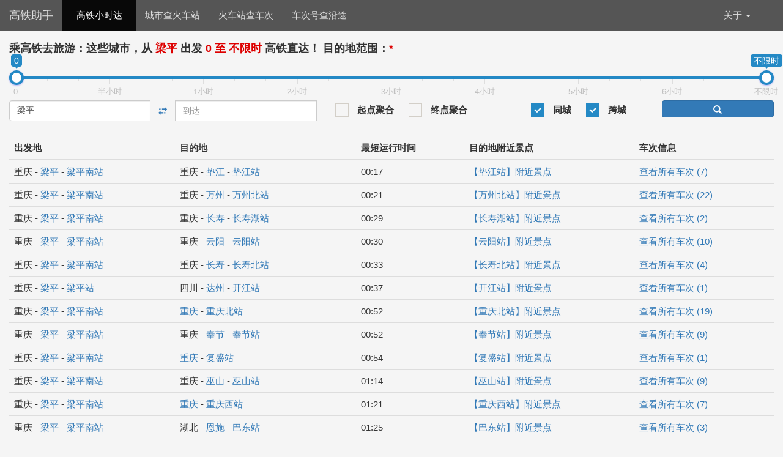

--- FILE ---
content_type: text/html; charset=utf-8
request_url: https://www.lazyplan.com/Search/showlist/from_c/liangping
body_size: 4602
content:
<!DOCTYPE html PUBLIC "-//W3C//DTD XHTML 1.0 Transitional//EN" "http://www.w3.org/TR/xhtml1/DTD/xhtml1-transitional.dtd"> 
<html lang="zh-CN">
<head>
	<meta name="viewport" content="width=device-width, initial-scale=1"> 
	<meta http-equiv="Content-Type" content="text/html; charset=UTF-8">
	<meta http-equiv="content-language" content="zh-CN">
	<meta name="keywords" content="高铁助手,火车助手,周末去哪儿,周末去哪玩,高铁小时达,火车小时达,高铁圈,高铁路线,火车路线,高铁查询,火车查询,高铁旅行,火车旅行,高铁旅行助手,高铁旅行路线,高铁出行,梁平高铁信息,梁平不限时高铁圈" />
	<meta name="description" content="周末去哪玩？乘高铁去旅游！高铁助手帮你查询到，这些城市，从梁平出发0至不限时可以高铁直达！" />
	<link rel="Shortcut Icon" href="//static.poisonbian.com/train/icon/72x72.ico" type="image/x-icon"/>
	<link rel="Bookmark" href="//static.poisonbian.com/train/icon/72x72.ico" type="image/x-icon"/>
	<title>高铁助手 - 从梁平出发0至不限时可以高铁直达</title>
</head>

<body>
	<link rel="stylesheet" href="https://www.lazyplan.com/Common/minify2?jscssdebug=0&type=css&libs=bootstrap,dialog,range_slider,icheck,train_main&t=5591354ec690b3912aef6e3d0bf669dd" />	
	<script type="text/javascript">
		var __BASE_URL = 'https://www.lazyplan.com';
		var __BASE_INDEX = 'https://www.lazyplan.com';
		var __BASE_STATIC = 'https://www.lazyplan.com/site/static';
	</script>
        

<!-- navbar -->
<nav class="navbar navbar-inverse navbar-fixed-top">
	<div class="container-fluid">
		<div class="navbar-header">
			<button type="button" class="navbar-toggle collapsed"
				data-toggle="collapse" data-target="#navbar-menu"
				aria-expanded="false">
				<span class="icon-bar"></span> <span class="icon-bar"></span> <span
					class="icon-bar"></span>
			</button>
			<span class="navbar-brand"><a href="https://www.lazyplan.com" style="color: #DDD;">高铁助手</a></span>
		</div>

		<div class="collapse navbar-collapse"
			id="navbar-menu">
			<ul class="nav navbar-nav">
				<li class="active"><a href="https://www.lazyplan.com">高铁小时达</a></li>
				<li ><a href="https://www.lazyplan.com/Search/station">城市查火车站</a></li>
				<li ><a href="https://www.lazyplan.com/Search/code">火车站查车次</a></li>
				<li ><a href="https://www.lazyplan.com/Search/line">车次号查沿途</a></li>
							</ul>
			
			<ul class="nav navbar-nav pull-right">
				<li class="dropdown"><a href="javascript:void(0)" class="dropdown-toggle"
					data-toggle="dropdown" role="button" aria-haspopup="true"
					aria-expanded="false">关于 <span class="caret"></span></a>
					<ul class="dropdown-menu">
						<li><a href="https://www.lazyplan.com/Sitemap/city_list">城市列表</a></li>
						<li><a href="https://www.lazyplan.com/Sitemap/station_list">高铁站列表</a></li>
						<li><a href="https://www.poisonbian.com/post/5044.html" target="_blank">关于</a></li>
					</ul>
				</li> 
			</ul>
		</div>
		<!-- /.navbar-collapse -->
	</div>
	<!-- /.container-fluid -->
</nav>



<div class="container-fluid container-list container-content50">
	<div class="row">
		<div class="col-md-12">
		<h1 class="important2">
			乘高铁去旅游：这些城市，从 <span class="highlight">梁平</span> 出发<span class="highlight"> 0 至 不限时 </span>高铁直达！
			目的地范围：<span class="highlight">*</span>		</h1>
		</div>
		
		
		
		<div class="form-group col-md-12">
     <div class="row" style="margin-top:-10px;">
        <div class="col-md-12">
                <input type="text" class="js-range-slider" id="time_range" name="time_range" value="" />
                <input type="hidden" id="time_1" name="time_1" value="">
                <input type="hidden" id="time_2" name="time_2" value="">
            </div>
     </div>

    <div class="row" style="margin-top:10px;">
        <div class="col-md-5 col-sm-12 col-xs-12">
            <div class="input-group">
                <input type="text" class="form-control" id="from_location" name="from_location" 
                    placeholder="出发（必填）" value="梁平">
                <input type="hidden" id="from_location_type" name="from_location_type" value="from_c">
                <input type="hidden" id="from_location_value" name="from_location_value" value="liangping">
            
                <span class="input-group-btn">
                    <button id="location_switch" class="btn btn-default btn-link" type="button">
                        <span class="glyphicon glyphicon-transfer" aria-hidden="true"></span>
                    </button>
                </span>

                <input type="text" class="form-control" id="to_location" name="to_location" 
                    placeholder="到达" value="">
                <input type="hidden" id="to_location_type" name="to_location_type" value="to_c">
                <input type="hidden" id="to_location_value" name="to_location_value" value="-">
            </div><!-- /input-group -->
        </div>

        <div class="col-md-3 col-sm-10 col-xs-12 checkbox-delta">
            <label>
                <input type="checkbox" id="from_combine" name="from_combine"
                    class="pb-checkbox2" value="f_combine" checked="checked">
                <span class="checkbox-text">起点聚合</span>
            </label>
            &nbsp;&nbsp;&nbsp;&nbsp;
            <label>
                <input type="checkbox" id="to_combine" name="to_combine"
                    class="pb-checkbox2" value="t_combine" checked="checked">
                <span class="checkbox-text">终点聚合</span>
            </label>
        </div>

       <div class="col-md-2 col-sm-10 col-xs-8 checkbox-delta">
            <label>
                <input type="checkbox" name="city_scope[]" class="pb-checkbox" value="1" checked="checked">
                <span class="checkbox-text">同城</span>
            </label>
            &nbsp;&nbsp;&nbsp;&nbsp;
            <label>
                <input type="checkbox" name="city_scope[]" class="pb-checkbox" value="2" checked="checked">
                <span class="checkbox-text">跨城</span>
            </label>
        </div>

        <div class="col-md-2 col-sm-2 col-xs-4">
            <button id="search" class="btn btn-primary pull-right" style="width:100%" type="button">
                <span class="glyphicon glyphicon-search" aria-hidden="true"></span>
            </button>
        </div>

    </div>
   
</div>


		<div class="col-md-12 top-blank-10">
			<table class="table table-hover">
				<thead>
					<tr>
<!-- 						<th>序号</th> -->
						<th>出发地</th>
						<th>目的地</th>
						<th>最短运行时间</th>
						 <th>目的地附近景点</th> 						<th>车次信息</th>
					</tr>
				</thead>
				<tbody>
											<tr>
							<!-- <td>1</td> -->
							<td>重庆 - 								<a href="https://www.lazyplan.com/Search/showlist/from_c/liangping" 
									title="从梁平出发可以到达哪些城市站点？">梁平</a>
																 - 
								<a href="https://www.lazyplan.com/Search/showlist/from_s/LPE" 
									title="从梁平南站出发可以到达哪些城市站点？">梁平南站</a>
															</td>
							<td>重庆 - 								<a href="https://www.lazyplan.com/Search/showlist/from_c/dianjiang"
									title="从垫江出发可以到达哪些城市站点？">垫江</a>
																 - 
								<a href="https://www.lazyplan.com/Search/showlist/from_s/DJE" 
									title="从垫江站出发可以到达哪些城市站点？">垫江站</a>
															</td>
							<td>00:17</td>
														<td>
								<a href="javascript:void(0)" class="show-poi" 
									station_id="DJE" station_name="垫江">
									【垫江站】附近景点</a>
							</td>
														<td>
								 
								<a href="https://www.lazyplan.com/Search/search_line/from_s/LPE/to_s/DJE">
									查看所有车次 
									(7)
								</a>
															</td>
						</tr>
											<tr>
							<!-- <td>2</td> -->
							<td>重庆 - 								<a href="https://www.lazyplan.com/Search/showlist/from_c/liangping" 
									title="从梁平出发可以到达哪些城市站点？">梁平</a>
																 - 
								<a href="https://www.lazyplan.com/Search/showlist/from_s/LPE" 
									title="从梁平南站出发可以到达哪些城市站点？">梁平南站</a>
															</td>
							<td>重庆 - 								<a href="https://www.lazyplan.com/Search/showlist/from_c/wanzhou"
									title="从万州出发可以到达哪些城市站点？">万州</a>
																 - 
								<a href="https://www.lazyplan.com/Search/showlist/from_s/WZE" 
									title="从万州北站出发可以到达哪些城市站点？">万州北站</a>
															</td>
							<td>00:21</td>
														<td>
								<a href="javascript:void(0)" class="show-poi" 
									station_id="WZE" station_name="万州北">
									【万州北站】附近景点</a>
							</td>
														<td>
								 
								<a href="https://www.lazyplan.com/Search/search_line/from_s/LPE/to_s/WZE">
									查看所有车次 
									(22)
								</a>
															</td>
						</tr>
											<tr>
							<!-- <td>3</td> -->
							<td>重庆 - 								<a href="https://www.lazyplan.com/Search/showlist/from_c/liangping" 
									title="从梁平出发可以到达哪些城市站点？">梁平</a>
																 - 
								<a href="https://www.lazyplan.com/Search/showlist/from_s/LPE" 
									title="从梁平南站出发可以到达哪些城市站点？">梁平南站</a>
															</td>
							<td>重庆 - 								<a href="https://www.lazyplan.com/Search/showlist/from_c/changshou"
									title="从长寿出发可以到达哪些城市站点？">长寿</a>
																 - 
								<a href="https://www.lazyplan.com/Search/showlist/from_s/CSE" 
									title="从长寿湖站出发可以到达哪些城市站点？">长寿湖站</a>
															</td>
							<td>00:29</td>
														<td>
								<a href="javascript:void(0)" class="show-poi" 
									station_id="CSE" station_name="长寿湖">
									【长寿湖站】附近景点</a>
							</td>
														<td>
								 
								<a href="https://www.lazyplan.com/Search/search_line/from_s/LPE/to_s/CSE">
									查看所有车次 
									(2)
								</a>
															</td>
						</tr>
											<tr>
							<!-- <td>4</td> -->
							<td>重庆 - 								<a href="https://www.lazyplan.com/Search/showlist/from_c/liangping" 
									title="从梁平出发可以到达哪些城市站点？">梁平</a>
																 - 
								<a href="https://www.lazyplan.com/Search/showlist/from_s/LPE" 
									title="从梁平南站出发可以到达哪些城市站点？">梁平南站</a>
															</td>
							<td>重庆 - 								<a href="https://www.lazyplan.com/Search/showlist/from_c/yunyang"
									title="从云阳出发可以到达哪些城市站点？">云阳</a>
																 - 
								<a href="https://www.lazyplan.com/Search/showlist/from_s/YUE" 
									title="从云阳站出发可以到达哪些城市站点？">云阳站</a>
															</td>
							<td>00:30</td>
														<td>
								<a href="javascript:void(0)" class="show-poi" 
									station_id="YUE" station_name="云阳">
									【云阳站】附近景点</a>
							</td>
														<td>
								 
								<a href="https://www.lazyplan.com/Search/search_line/from_s/LPE/to_s/YUE">
									查看所有车次 
									(10)
								</a>
															</td>
						</tr>
											<tr>
							<!-- <td>5</td> -->
							<td>重庆 - 								<a href="https://www.lazyplan.com/Search/showlist/from_c/liangping" 
									title="从梁平出发可以到达哪些城市站点？">梁平</a>
																 - 
								<a href="https://www.lazyplan.com/Search/showlist/from_s/LPE" 
									title="从梁平南站出发可以到达哪些城市站点？">梁平南站</a>
															</td>
							<td>重庆 - 								<a href="https://www.lazyplan.com/Search/showlist/from_c/changshou"
									title="从长寿出发可以到达哪些城市站点？">长寿</a>
																 - 
								<a href="https://www.lazyplan.com/Search/showlist/from_s/COW" 
									title="从长寿北站出发可以到达哪些城市站点？">长寿北站</a>
															</td>
							<td>00:33</td>
														<td>
								<a href="javascript:void(0)" class="show-poi" 
									station_id="COW" station_name="长寿北">
									【长寿北站】附近景点</a>
							</td>
														<td>
								 
								<a href="https://www.lazyplan.com/Search/search_line/from_s/LPE/to_s/COW">
									查看所有车次 
									(4)
								</a>
															</td>
						</tr>
											<tr>
							<!-- <td>6</td> -->
							<td>重庆 - 								<a href="https://www.lazyplan.com/Search/showlist/from_c/liangping" 
									title="从梁平出发可以到达哪些城市站点？">梁平</a>
																 - 
								<a href="https://www.lazyplan.com/Search/showlist/from_s/UQW" 
									title="从梁平站出发可以到达哪些城市站点？">梁平站</a>
															</td>
							<td>四川 - 								<a href="https://www.lazyplan.com/Search/showlist/from_c/dazhou"
									title="从达州出发可以到达哪些城市站点？">达州</a>
																 - 
								<a href="https://www.lazyplan.com/Search/showlist/from_s/KAW" 
									title="从开江站出发可以到达哪些城市站点？">开江站</a>
															</td>
							<td>00:37</td>
														<td>
								<a href="javascript:void(0)" class="show-poi" 
									station_id="KAW" station_name="开江">
									【开江站】附近景点</a>
							</td>
														<td>
								 
								<a href="https://www.lazyplan.com/Search/search_line/from_s/UQW/to_s/KAW">
									查看所有车次 
									(1)
								</a>
															</td>
						</tr>
											<tr>
							<!-- <td>7</td> -->
							<td>重庆 - 								<a href="https://www.lazyplan.com/Search/showlist/from_c/liangping" 
									title="从梁平出发可以到达哪些城市站点？">梁平</a>
																 - 
								<a href="https://www.lazyplan.com/Search/showlist/from_s/LPE" 
									title="从梁平南站出发可以到达哪些城市站点？">梁平南站</a>
															</td>
							<td>								<a href="https://www.lazyplan.com/Search/showlist/from_c/chongqing"
									title="从重庆出发可以到达哪些城市站点？">重庆</a>
																 - 
								<a href="https://www.lazyplan.com/Search/showlist/from_s/CUW" 
									title="从重庆北站出发可以到达哪些城市站点？">重庆北站</a>
															</td>
							<td>00:52</td>
														<td>
								<a href="javascript:void(0)" class="show-poi" 
									station_id="CUW" station_name="重庆北">
									【重庆北站】附近景点</a>
							</td>
														<td>
								 
								<a href="https://www.lazyplan.com/Search/search_line/from_s/LPE/to_s/CUW">
									查看所有车次 
									(19)
								</a>
															</td>
						</tr>
											<tr>
							<!-- <td>8</td> -->
							<td>重庆 - 								<a href="https://www.lazyplan.com/Search/showlist/from_c/liangping" 
									title="从梁平出发可以到达哪些城市站点？">梁平</a>
																 - 
								<a href="https://www.lazyplan.com/Search/showlist/from_s/LPE" 
									title="从梁平南站出发可以到达哪些城市站点？">梁平南站</a>
															</td>
							<td>重庆 - 								<a href="https://www.lazyplan.com/Search/showlist/from_c/fengjie"
									title="从奉节出发可以到达哪些城市站点？">奉节</a>
																 - 
								<a href="https://www.lazyplan.com/Search/showlist/from_s/FJE" 
									title="从奉节站出发可以到达哪些城市站点？">奉节站</a>
															</td>
							<td>00:52</td>
														<td>
								<a href="javascript:void(0)" class="show-poi" 
									station_id="FJE" station_name="奉节">
									【奉节站】附近景点</a>
							</td>
														<td>
								 
								<a href="https://www.lazyplan.com/Search/search_line/from_s/LPE/to_s/FJE">
									查看所有车次 
									(9)
								</a>
															</td>
						</tr>
											<tr>
							<!-- <td>9</td> -->
							<td>重庆 - 								<a href="https://www.lazyplan.com/Search/showlist/from_c/liangping" 
									title="从梁平出发可以到达哪些城市站点？">梁平</a>
																 - 
								<a href="https://www.lazyplan.com/Search/showlist/from_s/LPE" 
									title="从梁平南站出发可以到达哪些城市站点？">梁平南站</a>
															</td>
							<td>								<a href="https://www.lazyplan.com/Search/showlist/from_c/chongqing"
									title="从重庆出发可以到达哪些城市站点？">重庆</a>
																 - 
								<a href="https://www.lazyplan.com/Search/showlist/from_s/FAW" 
									title="从复盛站出发可以到达哪些城市站点？">复盛站</a>
															</td>
							<td>00:54</td>
														<td>
								<a href="javascript:void(0)" class="show-poi" 
									station_id="FAW" station_name="复盛">
									【复盛站】附近景点</a>
							</td>
														<td>
								 
								<a href="https://www.lazyplan.com/Search/search_line/from_s/LPE/to_s/FAW">
									查看所有车次 
									(1)
								</a>
															</td>
						</tr>
											<tr>
							<!-- <td>10</td> -->
							<td>重庆 - 								<a href="https://www.lazyplan.com/Search/showlist/from_c/liangping" 
									title="从梁平出发可以到达哪些城市站点？">梁平</a>
																 - 
								<a href="https://www.lazyplan.com/Search/showlist/from_s/LPE" 
									title="从梁平南站出发可以到达哪些城市站点？">梁平南站</a>
															</td>
							<td>重庆 - 								<a href="https://www.lazyplan.com/Search/showlist/from_c/wushan"
									title="从巫山出发可以到达哪些城市站点？">巫山</a>
																 - 
								<a href="https://www.lazyplan.com/Search/showlist/from_s/WOE" 
									title="从巫山站出发可以到达哪些城市站点？">巫山站</a>
															</td>
							<td>01:14</td>
														<td>
								<a href="javascript:void(0)" class="show-poi" 
									station_id="WOE" station_name="巫山">
									【巫山站】附近景点</a>
							</td>
														<td>
								 
								<a href="https://www.lazyplan.com/Search/search_line/from_s/LPE/to_s/WOE">
									查看所有车次 
									(9)
								</a>
															</td>
						</tr>
											<tr>
							<!-- <td>11</td> -->
							<td>重庆 - 								<a href="https://www.lazyplan.com/Search/showlist/from_c/liangping" 
									title="从梁平出发可以到达哪些城市站点？">梁平</a>
																 - 
								<a href="https://www.lazyplan.com/Search/showlist/from_s/LPE" 
									title="从梁平南站出发可以到达哪些城市站点？">梁平南站</a>
															</td>
							<td>								<a href="https://www.lazyplan.com/Search/showlist/from_c/chongqing"
									title="从重庆出发可以到达哪些城市站点？">重庆</a>
																 - 
								<a href="https://www.lazyplan.com/Search/showlist/from_s/CXW" 
									title="从重庆西站出发可以到达哪些城市站点？">重庆西站</a>
															</td>
							<td>01:21</td>
														<td>
								<a href="javascript:void(0)" class="show-poi" 
									station_id="CXW" station_name="重庆西">
									【重庆西站】附近景点</a>
							</td>
														<td>
								 
								<a href="https://www.lazyplan.com/Search/search_line/from_s/LPE/to_s/CXW">
									查看所有车次 
									(7)
								</a>
															</td>
						</tr>
											<tr>
							<!-- <td>12</td> -->
							<td>重庆 - 								<a href="https://www.lazyplan.com/Search/showlist/from_c/liangping" 
									title="从梁平出发可以到达哪些城市站点？">梁平</a>
																 - 
								<a href="https://www.lazyplan.com/Search/showlist/from_s/LPE" 
									title="从梁平南站出发可以到达哪些城市站点？">梁平南站</a>
															</td>
							<td>湖北 - 								<a href="https://www.lazyplan.com/Search/showlist/from_c/enshi"
									title="从恩施出发可以到达哪些城市站点？">恩施</a>
																 - 
								<a href="https://www.lazyplan.com/Search/showlist/from_s/BBN" 
									title="从巴东站出发可以到达哪些城市站点？">巴东站</a>
															</td>
							<td>01:25</td>
														<td>
								<a href="javascript:void(0)" class="show-poi" 
									station_id="BBN" station_name="巴东">
									【巴东站】附近景点</a>
							</td>
														<td>
								 
								<a href="https://www.lazyplan.com/Search/search_line/from_s/LPE/to_s/BBN">
									查看所有车次 
									(3)
								</a>
															</td>
						</tr>
											<tr>
							<!-- <td>13</td> -->
							<td>重庆 - 								<a href="https://www.lazyplan.com/Search/showlist/from_c/liangping" 
									title="从梁平出发可以到达哪些城市站点？">梁平</a>
																 - 
								<a href="https://www.lazyplan.com/Search/showlist/from_s/LPE" 
									title="从梁平南站出发可以到达哪些城市站点？">梁平南站</a>
															</td>
							<td>湖北 - 								<a href="https://www.lazyplan.com/Search/showlist/from_c/yichang"
									title="从宜昌出发可以到达哪些城市站点？">宜昌</a>
																 - 
								<a href="https://www.lazyplan.com/Search/showlist/from_s/EMN" 
									title="从兴山站出发可以到达哪些城市站点？">兴山站</a>
															</td>
							<td>01:42</td>
														<td>
								<a href="javascript:void(0)" class="show-poi" 
									station_id="EMN" station_name="兴山">
									【兴山站】附近景点</a>
							</td>
														<td>
								 
								<a href="https://www.lazyplan.com/Search/search_line/from_s/LPE/to_s/EMN">
									查看所有车次 
									(1)
								</a>
															</td>
						</tr>
											<tr>
							<!-- <td>14</td> -->
							<td>重庆 - 								<a href="https://www.lazyplan.com/Search/showlist/from_c/liangping" 
									title="从梁平出发可以到达哪些城市站点？">梁平</a>
																 - 
								<a href="https://www.lazyplan.com/Search/showlist/from_s/LPE" 
									title="从梁平南站出发可以到达哪些城市站点？">梁平南站</a>
															</td>
							<td>四川 - 								<a href="https://www.lazyplan.com/Search/showlist/from_c/neijiang"
									title="从内江出发可以到达哪些城市站点？">内江</a>
																 - 
								<a href="https://www.lazyplan.com/Search/showlist/from_s/NKW" 
									title="从内江北站出发可以到达哪些城市站点？">内江北站</a>
															</td>
							<td>01:49</td>
														<td>
								<a href="javascript:void(0)" class="show-poi" 
									station_id="NKW" station_name="内江北">
									【内江北站】附近景点</a>
							</td>
														<td>
								 
								<a href="https://www.lazyplan.com/Search/search_line/from_s/LPE/to_s/NKW">
									查看所有车次 
									(1)
								</a>
															</td>
						</tr>
											<tr>
							<!-- <td>15</td> -->
							<td>重庆 - 								<a href="https://www.lazyplan.com/Search/showlist/from_c/liangping" 
									title="从梁平出发可以到达哪些城市站点？">梁平</a>
																 - 
								<a href="https://www.lazyplan.com/Search/showlist/from_s/LPE" 
									title="从梁平南站出发可以到达哪些城市站点？">梁平南站</a>
															</td>
							<td>湖北 - 								<a href="https://www.lazyplan.com/Search/showlist/from_c/shennongjia"
									title="从神农架出发可以到达哪些城市站点？">神农架</a>
																 - 
								<a href="https://www.lazyplan.com/Search/showlist/from_s/SMN" 
									title="从神农架站出发可以到达哪些城市站点？">神农架站</a>
															</td>
							<td>01:51</td>
														<td>
								<a href="javascript:void(0)" class="show-poi" 
									station_id="SMN" station_name="神农架">
									【神农架站】附近景点</a>
							</td>
														<td>
								 
								<a href="https://www.lazyplan.com/Search/search_line/from_s/LPE/to_s/SMN">
									查看所有车次 
									(3)
								</a>
															</td>
						</tr>
											<tr>
							<!-- <td>16</td> -->
							<td>重庆 - 								<a href="https://www.lazyplan.com/Search/showlist/from_c/liangping" 
									title="从梁平出发可以到达哪些城市站点？">梁平</a>
																 - 
								<a href="https://www.lazyplan.com/Search/showlist/from_s/LPE" 
									title="从梁平南站出发可以到达哪些城市站点？">梁平南站</a>
															</td>
							<td>重庆 - 								<a href="https://www.lazyplan.com/Search/showlist/from_c/qijiang"
									title="从綦江出发可以到达哪些城市站点？">綦江</a>
																 - 
								<a href="https://www.lazyplan.com/Search/showlist/from_s/QDE" 
									title="从綦江东站出发可以到达哪些城市站点？">綦江东站</a>
															</td>
							<td>01:52</td>
														<td>
								<a href="javascript:void(0)" class="show-poi" 
									station_id="QDE" station_name="綦江东">
									【綦江东站】附近景点</a>
							</td>
														<td>
								 
								<a href="https://www.lazyplan.com/Search/search_line/from_s/LPE/to_s/QDE">
									查看所有车次 
									(1)
								</a>
															</td>
						</tr>
											<tr>
							<!-- <td>17</td> -->
							<td>重庆 - 								<a href="https://www.lazyplan.com/Search/showlist/from_c/liangping" 
									title="从梁平出发可以到达哪些城市站点？">梁平</a>
																 - 
								<a href="https://www.lazyplan.com/Search/showlist/from_s/UQW" 
									title="从梁平站出发可以到达哪些城市站点？">梁平站</a>
															</td>
							<td>四川 - 								<a href="https://www.lazyplan.com/Search/showlist/from_c/dazhou"
									title="从达州出发可以到达哪些城市站点？">达州</a>
																 - 
								<a href="https://www.lazyplan.com/Search/showlist/from_s/RXW" 
									title="从达州站出发可以到达哪些城市站点？">达州站</a>
															</td>
							<td>01:59</td>
														<td>
								<a href="javascript:void(0)" class="show-poi" 
									station_id="RXW" station_name="达州">
									【达州站】附近景点</a>
							</td>
														<td>
								 
								<a href="https://www.lazyplan.com/Search/search_line/from_s/UQW/to_s/RXW">
									查看所有车次 
									(1)
								</a>
															</td>
						</tr>
											<tr>
							<!-- <td>18</td> -->
							<td>重庆 - 								<a href="https://www.lazyplan.com/Search/showlist/from_c/liangping" 
									title="从梁平出发可以到达哪些城市站点？">梁平</a>
																 - 
								<a href="https://www.lazyplan.com/Search/showlist/from_s/LPE" 
									title="从梁平南站出发可以到达哪些城市站点？">梁平南站</a>
															</td>
							<td>								<a href="https://www.lazyplan.com/Search/showlist/from_c/chongqing"
									title="从重庆出发可以到达哪些城市站点？">重庆</a>
																 - 
								<a href="https://www.lazyplan.com/Search/showlist/from_s/JAE" 
									title="从江津北站出发可以到达哪些城市站点？">江津北站</a>
															</td>
							<td>01:59</td>
														<td>
								<a href="javascript:void(0)" class="show-poi" 
									station_id="JAE" station_name="江津北">
									【江津北站】附近景点</a>
							</td>
														<td>
								 
								<a href="https://www.lazyplan.com/Search/search_line/from_s/LPE/to_s/JAE">
									查看所有车次 
									(1)
								</a>
															</td>
						</tr>
											<tr>
							<!-- <td>19</td> -->
							<td>重庆 - 								<a href="https://www.lazyplan.com/Search/showlist/from_c/liangping" 
									title="从梁平出发可以到达哪些城市站点？">梁平</a>
																 - 
								<a href="https://www.lazyplan.com/Search/showlist/from_s/UQW" 
									title="从梁平站出发可以到达哪些城市站点？">梁平站</a>
															</td>
							<td>重庆 - 								<a href="https://www.lazyplan.com/Search/showlist/from_c/wanzhou"
									title="从万州出发可以到达哪些城市站点？">万州</a>
																 - 
								<a href="https://www.lazyplan.com/Search/showlist/from_s/WYW" 
									title="从万州站出发可以到达哪些城市站点？">万州站</a>
															</td>
							<td>02:04</td>
														<td>
								<a href="javascript:void(0)" class="show-poi" 
									station_id="WYW" station_name="万州">
									【万州站】附近景点</a>
							</td>
														<td>
								 
								<a href="https://www.lazyplan.com/Search/search_line/from_s/UQW/to_s/WYW">
									查看所有车次 
									(1)
								</a>
															</td>
						</tr>
											<tr>
							<!-- <td>20</td> -->
							<td>重庆 - 								<a href="https://www.lazyplan.com/Search/showlist/from_c/liangping" 
									title="从梁平出发可以到达哪些城市站点？">梁平</a>
																 - 
								<a href="https://www.lazyplan.com/Search/showlist/from_s/LPE" 
									title="从梁平南站出发可以到达哪些城市站点？">梁平南站</a>
															</td>
							<td>湖北 - 								<a href="https://www.lazyplan.com/Search/showlist/from_c/xiangyang"
									title="从襄阳出发可以到达哪些城市站点？">襄阳</a>
																 - 
								<a href="https://www.lazyplan.com/Search/showlist/from_s/BKN" 
									title="从保康县站出发可以到达哪些城市站点？">保康县站</a>
															</td>
							<td>02:07</td>
														<td>
								<a href="javascript:void(0)" class="show-poi" 
									station_id="BKN" station_name="保康县">
									【保康县站】附近景点</a>
							</td>
														<td>
								 
								<a href="https://www.lazyplan.com/Search/search_line/from_s/LPE/to_s/BKN">
									查看所有车次 
									(1)
								</a>
															</td>
						</tr>
									</tbody>
			</table>
		</div>
		
		<div class="modal fade" id="modal_poi" tabindex="-1" role="dialog"
	aria-labelledby="modal_poi">
	<div class="modal-dialog modal-lg" role="document">
		<div class="modal-content">
			<div class="modal-header">
				<button type="button" class="close pull-right" data-dismiss="modal" aria-label="关闭">
					<span class="glyphicon glyphicon-remove" aria-hidden="true"></span>
				</button>
<!-- 				<button type="button" class="open-new-window pull-right" aria-label="Open New Window"> -->
<!-- 					<span class="glyphicon glyphicon-resize-full" aria-hidden="true"></span> -->
<!-- 				</button> -->
				<h4 class="modal-title" id="modal_poi_title">景点信息：</h4>
			</div>
			<div class="modal-body">
				<div class="row">
					<table class="table table-hover">
						<thead>
							<tr>
								<th>序号</th>
								<th>景点名（点击查看地图）</th>
								<th>与站点距离估算</th>
								<th>描述信息</th>
								<th>开放时间</th>
							</tr>
						</thead>
						<tbody id="poi_info">
						</tbody>
					</table>
				</div>
			</div>
			<div class="modal-footer">
				<button type="button" class="btn btn-primary" data-dismiss="modal">关闭</button>
			</div>
		</div>
	</div>
</div><!-- modal -->
		
		<div class="pager my-pager">
			<ul class="pagination"><li class="disabled"><span>&laquo;</span></li> <li class="active"><span>1</span></li><li><a href="/Search/showlist/from_c/liangping?page=2">2</a></li><li><a href="/Search/showlist/from_c/liangping?page=3">3</a></li><li><a href="/Search/showlist/from_c/liangping?page=4">4</a></li><li><a href="/Search/showlist/from_c/liangping?page=5">5</a></li><li><a href="/Search/showlist/from_c/liangping?page=6">6</a></li> <li><a href="/Search/showlist/from_c/liangping?page=2">&raquo;</a></li></ul>		</div>

	</div><!-- row -->
</div> <!-- /container -->

<script type="text/javascript">
	var STEP = 'showlist';
	var TIME_VALUES = ["0", "半小时", "1小时", "2小时", "3小时", "4小时", "5小时", "6小时", "不限时"];
	var TIME_MAPPING = [0, 30, 60, 120, 180, 240, 300, 360, 14400];
	
	var city_scope1 = 1;
	var city_scope2 = 1;
	var time_scope1 = 0;
	// 此处默认值为TIME_VALUES的最大数组下标
	var time_scope2 = 8;

	var f_combine = 0;
	var t_combine = 0;

	var PARAM = {
			'from_location_type': 'from_c',
			'from_location_value': 'liangping',
			'to_location_type': 'to_c',
			'to_location_value': '',
			'time_range': '0-14400'
	};
</script>


<script type="text/javascript" src="https://www.lazyplan.com/Common/minify2?jscssdebug=0&type=js&libs=jquery,bootstrap,dialog,sprintf,icheck,jquery_ac,range_slider,train_main&t=99d823e1f8ac40a06113f078f8ede513"></script>



<div class="container-fluid container-content">
	<div class="row">
		<div class="footer-link bottom-blank-10 col-md-12">
			<footer>
				<hr class="bottom-blank-10" />
				<div class="copyright">
					Copyright © 2012 - 2026					<a href="https://www.poisonbian.com/" target="_blank">邮递员大叔</a> 
					&nbsp; | &nbsp;
					<a href="https://beian.miit.gov.cn" target="_blank">
						备案号: 沪ICP备18023210号-1
					</a>
				</div>
				
				<div class="friend-link">
                作品链接：
        <a href="https://www.hi2future.com/" target="_blank" 
                title="时光邮局，给未来的自己写一封信">时光邮局</a>
        <a href="https://www.lazyplan.com/" target="_blank"
                title="周末去哪玩？查一查高铁直达的城市！">高铁助手</a>
        <a href="https://old.hi2future.com/" target="_blank" 
                title="养老金模拟计算器 - 可灵活设置失业年龄进行计算">养老金计算器</a>
        <a href="https://answer.hi2future.com/" target="_blank" 
                title="答案之书，帮你找寻答案">答案之书</a>
        <a href="https://www.lazyyan.com/" target="_blank" 
                title="颜文字，让你的聊天更加生动">颜文字</a>
        <a href="https://chengyu.hi2future.com/" target="_blank" 
                title="成语大全，让你看完出口成章！">成语大全</a>
</div>
				<div class="inner-link">
					快捷查询：
					<a href="https://www.lazyplan.com/Search/showlist/from_c/shanghai">上海高铁查询</a>
					<a href="https://www.lazyplan.com/Search/showlist/from_c/beijing">北京高铁查询</a>
					<a href="https://www.lazyplan.com/Search/showlist/from_c/shenzhen">深圳高铁查询</a>
					<a href="https://www.lazyplan.com/Search/showlist/from_c/chongqing">重庆高铁查询</a>
					<a href="https://www.lazyplan.com/Search/showlist/from_c/guangzhou">广州高铁查询</a>
					<a href="https://www.lazyplan.com/Search/showlist/from_c/chengdu">成都高铁查询</a>
					<a href="https://www.lazyplan.com/Search/showlist/from_c/tianjin">天津高铁查询</a>
					<a href="https://www.lazyplan.com/Search/showlist/from_c/wuhan">武汉高铁查询</a>
					<a href="https://www.lazyplan.com/Search/showlist/from_c/dongguan">东莞高铁查询</a>
					<a href="https://www.lazyplan.com/Search/showlist/from_c/hangzhou">杭州高铁查询</a>
				</div>
				
				<hr class="bottom-blank-10" />
				
				<div class="friend-link">
					友情链接：
					<a href="https://www.hc-h.com" target="_blank" 
							title="火车快讯网">火车快讯网</a>
				</div>
			</footer>
		</div>
	</div>
</div>

<!-- container end -->

<!-- 百度网站统计 -->
<script>
var _hmt = _hmt || [];
(function() {
  var hm = document.createElement("script");
  hm.src = "https://hm.baidu.com/hm.js?3f2b701291fd5e796789d5d00216bdd1";
  var s = document.getElementsByTagName("script")[0]; 
  s.parentNode.insertBefore(hm, s);
})();
</script>

<!-- 头条网站抓取 -->
<script>
(function(){
var el = document.createElement("script");
el.src = "https://lf1-cdn-tos.bytegoofy.com/goofy/ttzz/push.js?4de3c72c8562e187516e982d5f34f9a3938bd65a41fce3e004adbbb3e9fcf0c0bc434964556b7d7129e9b750ed197d397efd7b0c6c715c1701396e1af40cec962b8d7c8c6655c9b00211740aa8a98e2e";
el.id = "ttzz";
var s = document.getElementsByTagName("script")[0];
s.parentNode.insertBefore(el, s);
})(window)
</script>

</body>
</html>

